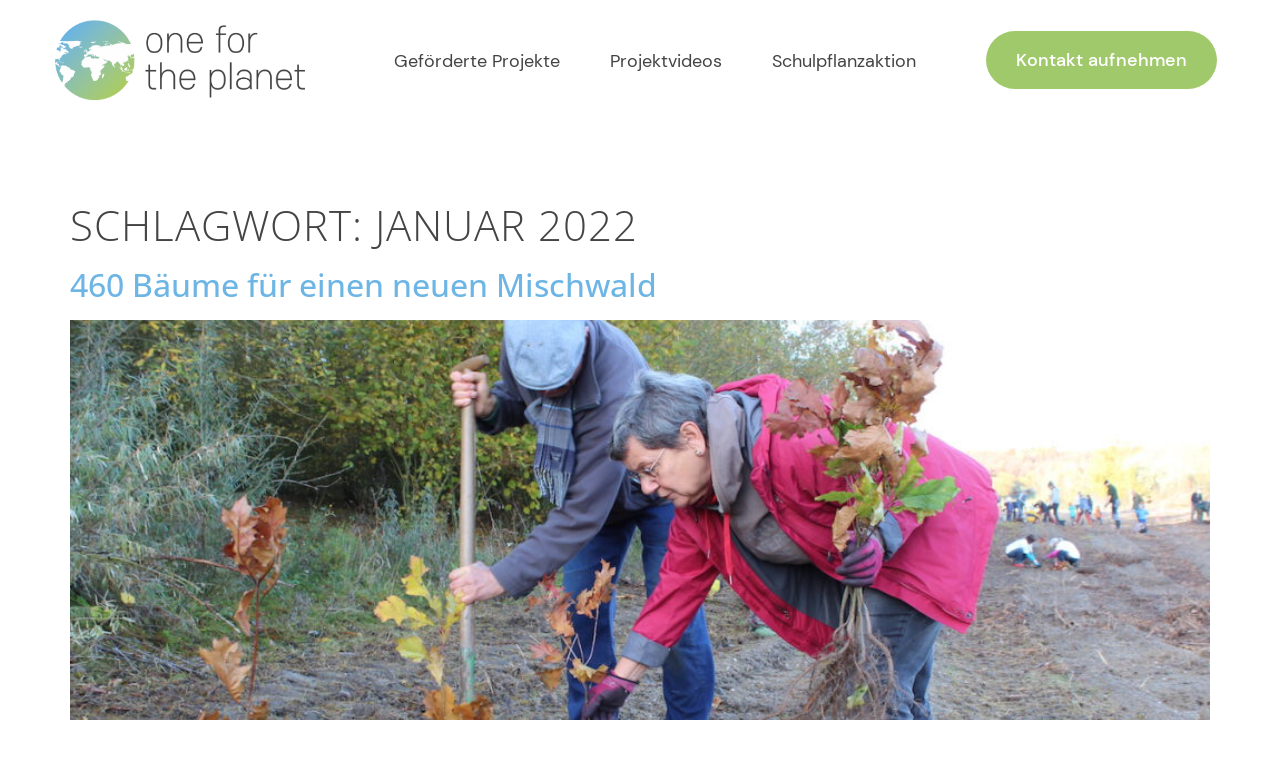

--- FILE ---
content_type: text/css; charset=utf-8
request_url: https://onefortheplanet.de/wp-content/uploads/elementor/css/post-4798.css?ver=1719918051
body_size: 1728
content:
.elementor-kit-4798{--e-global-color-primary:#A0C96B;--e-global-color-secondary:#6CB5E5;--e-global-color-text:#444444;--e-global-color-accent:#444444;--e-global-color-17427dd7:#6EC1E4;--e-global-color-9fd3b3a:#54595F;--e-global-color-4069084c:#7A7A7A;--e-global-color-264ec4b2:#61CE70;--e-global-color-63767414:#4054B2;--e-global-color-39690633:#23A455;--e-global-color-c252c33:#000;--e-global-color-36b998b1:#FFF;--e-global-typography-primary-font-family:"DM Sans";--e-global-typography-primary-font-weight:400;--e-global-typography-secondary-font-family:"DM Sans";--e-global-typography-secondary-font-weight:400;--e-global-typography-text-font-family:"DM Sans";--e-global-typography-text-font-weight:400;--e-global-typography-accent-font-family:"DM Sans";--e-global-typography-accent-font-weight:600;color:#444444;font-family:"Open Sans", Sans-serif;font-size:18px;font-weight:400;line-height:30px;}.elementor-kit-4798 a{color:#6CB5E5;}.elementor-kit-4798 h1{color:#444444;font-size:42px;font-weight:300;text-transform:uppercase;letter-spacing:1px;}.elementor-kit-4798 h2{color:#444444;}.elementor-kit-4798 h3{color:#444444;font-family:"Open Sans", Sans-serif;font-size:30px;font-weight:400;text-transform:uppercase;letter-spacing:0.4px;}.elementor-kit-4798 h4{color:#444444;font-weight:600;}.elementor-kit-4798 h5{color:#444444;}.elementor-kit-4798 h6{color:#444444;}.elementor-kit-4798 button,.elementor-kit-4798 input[type="button"],.elementor-kit-4798 input[type="submit"],.elementor-kit-4798 .elementor-button{font-family:"DM Sans", Sans-serif;font-size:18px;font-weight:500;letter-spacing:0.1px;color:#FFFFFF;background-color:#A0C96B;border-radius:50px 50px 50px 50px;padding:20px 30px 20px 34px;}.elementor-kit-4798 button:hover,.elementor-kit-4798 button:focus,.elementor-kit-4798 input[type="button"]:hover,.elementor-kit-4798 input[type="button"]:focus,.elementor-kit-4798 input[type="submit"]:hover,.elementor-kit-4798 input[type="submit"]:focus,.elementor-kit-4798 .elementor-button:hover,.elementor-kit-4798 .elementor-button:focus{color:#FFFFFF;background-color:#6CB5E5;}.elementor-kit-4798 label{color:var( --e-global-color-accent );font-size:15px;line-height:2em;}.elementor-kit-4798 input:not([type="button"]):not([type="submit"]),.elementor-kit-4798 textarea,.elementor-kit-4798 .elementor-field-textual{background-color:#E0EFFBB3;border-radius:0px 0px 0px 0px;padding:12px 12px 12px 12px;}.elementor-section.elementor-section-boxed > .elementor-container{max-width:1170px;}.e-con{--container-max-width:1170px;}{}h1.entry-title{display:var(--page-title-display);}.elementor-kit-4798 e-page-transition{background-color:#FFBC7D;}@media(max-width:1024px){.elementor-section.elementor-section-boxed > .elementor-container{max-width:1024px;}.e-con{--container-max-width:1024px;}}@media(max-width:767px){.elementor-section.elementor-section-boxed > .elementor-container{max-width:767px;}.e-con{--container-max-width:767px;}}/* Start custom CSS */body {
    -webkit-font-smoothing: antialiased;
}
.wp-block-image {
    padding-top: 20px;
    padding-bottom: 40px;
}
ul.oftp_ul_list li:before {
    content: none !important;
}
.oftp_ul_list {
    padding-bottom: 15px;
}

b {
    font-weight: 400 !important;
}
strong {
	font-weight: 600 !important;
}

.wp-block-image {
    margin-left: 0px;
    margin-right: 0px !important;
    width: 100% !important;
}

/* Formcraft */
html .formcraft-css .fc-form .form-element .checkbox-cover.images-true>div label img {
    width: 100%;
}

/* Unterstützungsformular */

.caldera-grid label {
	font-weight: normal !important;
	font-size: 15px !important;
	margin-top: 15px !important;
	margin-bottom: 10px !important;
}
.caldera-grid .form-control, .rm-form-container input[type="text"] {
	height: 45px !important;
	box-shadow: none !important;
	border-radius: 1px !important;
	background: rgba(224,239,251,0.7) !important;
	border: 0px solid #979797 !important;
}
.caldera-custom-btn {
	margin-top: 10px !important;
}
.caldera-grid .form-group, .oftpuform-zwei p {
    margin-bottom: 2px !important;
}
.caldera-grid .checkbox label, .caldera-grid .radio label, .caldera-grid .checkbox-inline, .caldera-grid .radio-inline {
	font-size: 18px !important;
	line-height: 1.5em !important;
}
.caldera-grid .radio-inline+.radio-inline, .oftpuform-zwei {
	margin-top: 10px !important;
}
.caldera-grid .radio-inline, .caldera-grid .radio-inline+.radio-inline {
	margin-right: 10px !important;
	margin-left: 0px !important;
}
.oftpuform-sepa-b {
	font-size: 12px !important;
	line-height: 1.5em !important;
	padding-left: 20px !important;
	margin-top: -10px !important;
	padding-bottom: 20px !important;
}
.oftpuform-sepa-c {
	font-size: 12px !important;
	line-height: 1.5em !important;
	padding-left: 20px !important;
}
.oftpuform-news .checkbox {
	margin-top: -20px !important;
}
.form-group.oftpuform-eins, .form-group.oftpuform-radio {
	margin-bottom: 0px !important;
}
.form-group.oftpuform-submit {
	margin-top: 30px !important;
}
.oftpuform-head {
	margin-top: 35px !important;
}
.oftpuform-head-2 {
	margin-top: 40px !important;
}

.oftpuform-head h4, .oftpuform-head-top h4, .oftpuform-head-2 h4 {
	color: #3a3a3a !important;
	padding-bottom: 5px !important;
	border-bottom: 1px solid #898989 !important;
	text-transform: uppercase !important;
	font-weight: 300 !important;
	letter-spacing: 0.2px !important;
}
.oftpuform-sepa label {
	color: #6cb5e5 !important;
}
.form-group.oftpuform-gesamt {
	margin-top: 20px !important;
	font-size: 15px !important;
	margin-bottom: -5px !important;
}

/* Newsletter Widget */

ul.rm-form-container {
    padding: 0 0 20px 0;
}
.rm-form-container label {
	font-weight: 400;
	margin-bottom: 5px;
}
.rm-form .rm-success {
	background: #6cb5e5 !important;
}
.rm-form .rm-error, .rm-form .rm-success {
	border-radius: 1px;
}
.rm-form-container input[type="text"] {
    font-size: 15px;
    color: #444444;
}
.rm-form-container input[type="submit"] {
	border-radius: 50px;
	text-transform: none;
	font-size: 15px;
	border: 0px solid;
	background-color: #a0c96b;
	padding: 15px 28px 16px 30px !important;
	font-weight: 600;
}
.rm-form-container input[type="submit"]:hover {
	background-color: #6cb5e5;
	color: #fff;
	border: 0px solid;
}
.rm-form ul li {
	margin-bottom: 10px;
}

/* Formular & Aufzählungen */

#fld_7167496_1.caldera-custom-btn {
    margin-top: 20px !important;
}

.caldera-grid textarea.form-control {
    height: auto !important;
}
.main_wrapper ul li:before {
	display: none;
}
.main_wrapper ul > li, .main_footer ul > li {
	font-size: 15px;
	line-height: 25px;
}
.caldera-grid .alert-success {
	background-color: #a0c96b !important;
	color: #fff !important;
	border-color: transparent !important;
}
.caldera-grid .alert {
	border-radius: 1px !important;
	padding: 7px 14px !important;
}
.caldera-grid .alert-danger, .caldera-grid .alert-error, .caldera-grid .alert-info, .caldera-grid .alert-success, .caldera-grid .alert-warning {
	text-shadow: none !important;
}
.caldera-grid .alert {
	margin-bottom: 40px !important;
}
.caldera-grid input[type=submit] {
	border-radius: 90px !important;
	padding: 17px 30px !important;
	text-transform: none !important;
	border: 0px !important;
	font-size: 16px !important;
	font-weight: 600 !important;
		letter-spacing: 0.2px !important;
	line-height: 25px !important;
}

/* Radio Labels */

.mitmachenradio {
	margin: 10px 0 25px 0;
}
.mitmachenradio label {
	display: inline;
	padding: 10px;
}

/* Cookie Banner */

.cn-button.bootstrap {
	background-color: #a0c96b;
	background-image: none;
	color: #fff;
	border: 1px solid #fff;
	box-shadow: none !important;
	text-shadow: none !important;
	border-radius: 50px;
}
.cn-button.bootstrap:hover {
	background-color: #fff;
	border: 1px solid #fff;
	color: #3a3a3a;
}
.cn-text-container {
	font-weight: 500 !important;
	line-height: 15px !important;
}
.cookie-notice-container #cn-notice-text {
	padding-right: 30px;
}


/* altes css *//* End custom CSS */

--- FILE ---
content_type: text/css; charset=utf-8
request_url: https://onefortheplanet.de/wp-content/uploads/elementor/css/post-5604.css?ver=1720021799
body_size: 1029
content:
.elementor-5604 .elementor-element.elementor-element-7d7ac6a4 > .elementor-container{max-width:1170px;min-height:120px;}.elementor-5604 .elementor-element.elementor-element-7d7ac6a4:not(.elementor-motion-effects-element-type-background), .elementor-5604 .elementor-element.elementor-element-7d7ac6a4 > .elementor-motion-effects-container > .elementor-motion-effects-layer{background-color:#FFFFFF;}.elementor-5604 .elementor-element.elementor-element-7d7ac6a4{transition:background 0.3s, border 0.3s, border-radius 0.3s, box-shadow 0.3s;margin-top:0px;margin-bottom:80px;padding:0% 0% 0% 0%;z-index:999;}.elementor-5604 .elementor-element.elementor-element-7d7ac6a4 > .elementor-background-overlay{transition:background 0.3s, border-radius 0.3s, opacity 0.3s;}.elementor-bc-flex-widget .elementor-5604 .elementor-element.elementor-element-20832393.elementor-column .elementor-widget-wrap{align-items:center;}.elementor-5604 .elementor-element.elementor-element-20832393.elementor-column.elementor-element[data-element_type="column"] > .elementor-widget-wrap.elementor-element-populated{align-content:center;align-items:center;}.elementor-5604 .elementor-element.elementor-element-20832393 > .elementor-element-populated{padding:0px 0px 0px 0px;}.elementor-5604 .elementor-element.elementor-element-276e9157{text-align:left;}.elementor-5604 .elementor-element.elementor-element-276e9157 img{max-width:250px;}.elementor-bc-flex-widget .elementor-5604 .elementor-element.elementor-element-17046fbd.elementor-column .elementor-widget-wrap{align-items:center;}.elementor-5604 .elementor-element.elementor-element-17046fbd.elementor-column.elementor-element[data-element_type="column"] > .elementor-widget-wrap.elementor-element-populated{align-content:center;align-items:center;}.elementor-5604 .elementor-element.elementor-element-17046fbd > .elementor-element-populated{padding:0px 0px 0px 0px;}.elementor-5604 .elementor-element.elementor-element-61373f22 .elementor-menu-toggle{margin:0 auto;background-color:#FFFFFF;border-radius:0px;}.elementor-5604 .elementor-element.elementor-element-61373f22 .elementor-nav-menu .elementor-item{font-family:"DM Sans", Sans-serif;font-size:18px;font-weight:normal;}.elementor-5604 .elementor-element.elementor-element-61373f22 .elementor-nav-menu--main .elementor-item{color:#444444;fill:#444444;padding-left:25px;padding-right:25px;}.elementor-5604 .elementor-element.elementor-element-61373f22 .elementor-nav-menu--main .elementor-item:hover,
					.elementor-5604 .elementor-element.elementor-element-61373f22 .elementor-nav-menu--main .elementor-item.elementor-item-active,
					.elementor-5604 .elementor-element.elementor-element-61373f22 .elementor-nav-menu--main .elementor-item.highlighted,
					.elementor-5604 .elementor-element.elementor-element-61373f22 .elementor-nav-menu--main .elementor-item:focus{color:rgba(84, 89, 95, 0.93);fill:rgba(84, 89, 95, 0.93);}.elementor-5604 .elementor-element.elementor-element-61373f22 .elementor-nav-menu--main .elementor-item.elementor-item-active{color:#444444;}.elementor-5604 .elementor-element.elementor-element-61373f22{--e-nav-menu-horizontal-menu-item-margin:calc( 0px / 2 );--nav-menu-icon-size:25px;}.elementor-5604 .elementor-element.elementor-element-61373f22 .elementor-nav-menu--main:not(.elementor-nav-menu--layout-horizontal) .elementor-nav-menu > li:not(:last-child){margin-bottom:0px;}.elementor-5604 .elementor-element.elementor-element-61373f22 .elementor-nav-menu--dropdown a, .elementor-5604 .elementor-element.elementor-element-61373f22 .elementor-menu-toggle{color:#FFFFFF;}.elementor-5604 .elementor-element.elementor-element-61373f22 .elementor-nav-menu--dropdown{background-color:#A0C96B;}.elementor-5604 .elementor-element.elementor-element-61373f22 .elementor-nav-menu--dropdown a:hover,
					.elementor-5604 .elementor-element.elementor-element-61373f22 .elementor-nav-menu--dropdown a.elementor-item-active,
					.elementor-5604 .elementor-element.elementor-element-61373f22 .elementor-nav-menu--dropdown a.highlighted,
					.elementor-5604 .elementor-element.elementor-element-61373f22 .elementor-menu-toggle:hover{color:var( --e-global-color-36b998b1 );}.elementor-5604 .elementor-element.elementor-element-61373f22 .elementor-nav-menu--dropdown a:hover,
					.elementor-5604 .elementor-element.elementor-element-61373f22 .elementor-nav-menu--dropdown a.elementor-item-active,
					.elementor-5604 .elementor-element.elementor-element-61373f22 .elementor-nav-menu--dropdown a.highlighted{background-color:var( --e-global-color-secondary );}.elementor-5604 .elementor-element.elementor-element-61373f22 .elementor-nav-menu--dropdown a.elementor-item-active{color:#FFFFFF;background-color:#A0C96B;}.elementor-5604 .elementor-element.elementor-element-61373f22 .elementor-nav-menu--dropdown .elementor-item, .elementor-5604 .elementor-element.elementor-element-61373f22 .elementor-nav-menu--dropdown  .elementor-sub-item{font-size:18px;font-weight:normal;}.elementor-5604 .elementor-element.elementor-element-61373f22 .elementor-nav-menu--dropdown a{padding-left:25px;padding-right:25px;padding-top:12px;padding-bottom:12px;}.elementor-5604 .elementor-element.elementor-element-61373f22 .elementor-nav-menu--main > .elementor-nav-menu > li > .elementor-nav-menu--dropdown, .elementor-5604 .elementor-element.elementor-element-61373f22 .elementor-nav-menu__container.elementor-nav-menu--dropdown{margin-top:1px !important;}.elementor-5604 .elementor-element.elementor-element-61373f22 div.elementor-menu-toggle{color:#444444;}.elementor-5604 .elementor-element.elementor-element-61373f22 div.elementor-menu-toggle svg{fill:#444444;}.elementor-5604 .elementor-element.elementor-element-61373f22 div.elementor-menu-toggle:hover{color:#A0C96B;}.elementor-5604 .elementor-element.elementor-element-61373f22 div.elementor-menu-toggle:hover svg{fill:#A0C96B;}.elementor-5604 .elementor-element.elementor-element-61373f22 > .elementor-widget-container{padding:2px 5px 0px 0px;}.elementor-bc-flex-widget .elementor-5604 .elementor-element.elementor-element-4b2cb8ad.elementor-column .elementor-widget-wrap{align-items:center;}.elementor-5604 .elementor-element.elementor-element-4b2cb8ad.elementor-column.elementor-element[data-element_type="column"] > .elementor-widget-wrap.elementor-element-populated{align-content:center;align-items:center;}.elementor-5604 .elementor-element.elementor-element-4b2cb8ad > .elementor-element-populated{padding:0px 0px 0px 0px;}.elementor-5604 .elementor-element.elementor-element-a4e18d6 .elementor-button{font-family:"DM Sans", Sans-serif;font-size:18px;font-weight:500;background-color:var( --e-global-color-primary );padding:20px 30px 20px 30px;}.elementor-5604 .elementor-element.elementor-element-a4e18d6 .elementor-button:hover, .elementor-5604 .elementor-element.elementor-element-a4e18d6 .elementor-button:focus{background-color:var( --e-global-color-secondary );}@media(max-width:1024px){.elementor-5604 .elementor-element.elementor-element-7d7ac6a4{padding:0px 20px 0px 20px;}.elementor-5604 .elementor-element.elementor-element-276e9157 img{max-width:230px;}.elementor-5604 .elementor-element.elementor-element-61373f22 .elementor-nav-menu .elementor-item{font-size:14px;}.elementor-5604 .elementor-element.elementor-element-61373f22{--e-nav-menu-horizontal-menu-item-margin:calc( 0px / 2 );}.elementor-5604 .elementor-element.elementor-element-61373f22 .elementor-nav-menu--main:not(.elementor-nav-menu--layout-horizontal) .elementor-nav-menu > li:not(:last-child){margin-bottom:0px;}.elementor-5604 .elementor-element.elementor-element-61373f22 .elementor-nav-menu--dropdown .elementor-item, .elementor-5604 .elementor-element.elementor-element-61373f22 .elementor-nav-menu--dropdown  .elementor-sub-item{font-size:18px;}.elementor-5604 .elementor-element.elementor-element-61373f22 .elementor-nav-menu--dropdown a{padding-top:12px;padding-bottom:12px;}.elementor-5604 .elementor-element.elementor-element-61373f22 .elementor-nav-menu--main > .elementor-nav-menu > li > .elementor-nav-menu--dropdown, .elementor-5604 .elementor-element.elementor-element-61373f22 .elementor-nav-menu__container.elementor-nav-menu--dropdown{margin-top:26px !important;}}@media(max-width:767px){.elementor-5604 .elementor-element.elementor-element-7d7ac6a4 > .elementor-container{min-height:80px;}.elementor-5604 .elementor-element.elementor-element-20832393{width:75%;}.elementor-5604 .elementor-element.elementor-element-276e9157 img{max-width:200px;}.elementor-5604 .elementor-element.elementor-element-17046fbd{width:25%;}.elementor-5604 .elementor-element.elementor-element-61373f22 .elementor-nav-menu--dropdown a{padding-top:12px;padding-bottom:12px;}.elementor-5604 .elementor-element.elementor-element-61373f22 .elementor-nav-menu--main > .elementor-nav-menu > li > .elementor-nav-menu--dropdown, .elementor-5604 .elementor-element.elementor-element-61373f22 .elementor-nav-menu__container.elementor-nav-menu--dropdown{margin-top:20px !important;}.elementor-5604 .elementor-element.elementor-element-4b2cb8ad{width:10%;}}@media(min-width:768px){.elementor-5604 .elementor-element.elementor-element-20832393{width:24%;}.elementor-5604 .elementor-element.elementor-element-17046fbd{width:55%;}.elementor-5604 .elementor-element.elementor-element-4b2cb8ad{width:20.333%;}}@media(max-width:1024px) and (min-width:768px){.elementor-5604 .elementor-element.elementor-element-20832393{width:35%;}.elementor-5604 .elementor-element.elementor-element-17046fbd{width:30%;}.elementor-5604 .elementor-element.elementor-element-4b2cb8ad{width:35%;}}/* Start custom CSS for section, class: .elementor-element-7d7ac6a4 */.elementor-5604 .elementor-element.elementor-element-7d7ac6a4.elementor-sticky--effects{ box-shadow: 1px 0 10px rgba(0, 0, 0, .1); }

.elementor-5604 .elementor-element.elementor-element-7d7ac6a4{ transition: background-color 4s ease !important; }

.elementor-5604 .elementor-element.elementor-element-7d7ac6a4.elementor-sticky--effects >.elementor-container{ min-height: 100px; }

.elementor-5604 .elementor-element.elementor-element-7d7ac6a4 > .elementor-container{ transition: min-height 1s ease !important; }/* End custom CSS */

--- FILE ---
content_type: text/css; charset=utf-8
request_url: https://onefortheplanet.de/wp-content/uploads/elementor/css/post-5592.css?ver=1720021516
body_size: -126
content:
.elementor-5592 .elementor-element.elementor-element-524c09f{text-align:center;color:#44444491;font-family:"Open Sans", Sans-serif;font-size:14px;font-weight:400;}.elementor-5592 .elementor-element.elementor-element-524c09f > .elementor-widget-container{padding:0px 0px 0px 0px;}